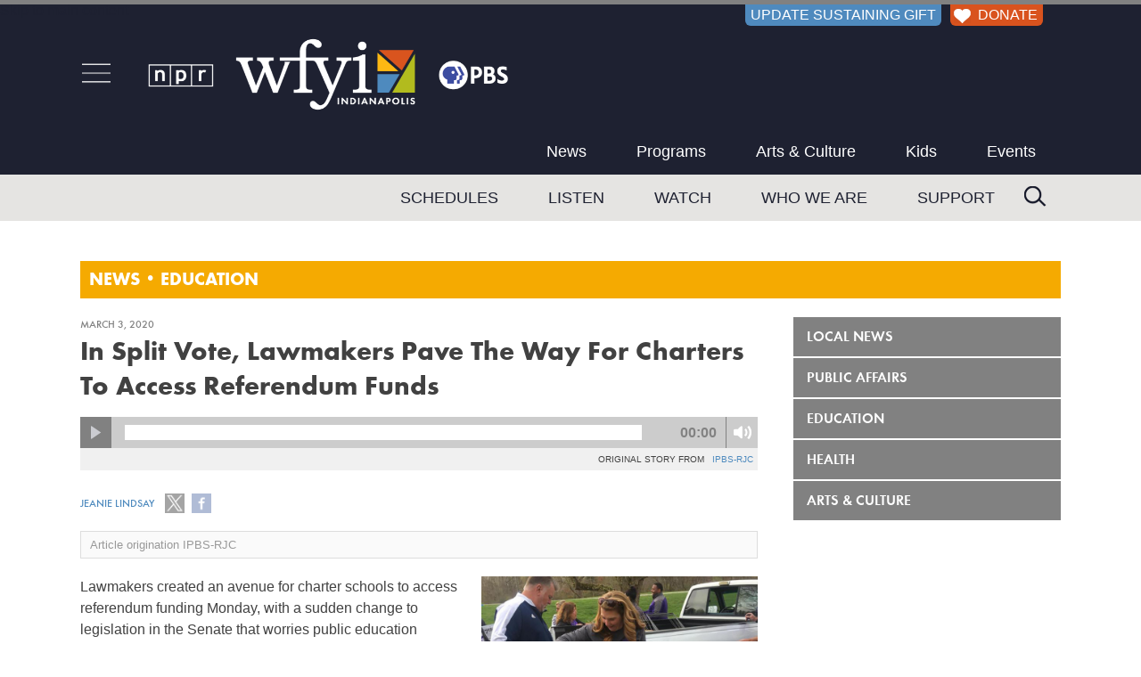

--- FILE ---
content_type: text/html; charset=UTF-8
request_url: https://www.wfyi.org/news/articles/in-split-vote-lawmakers-pave-the-way-for-charters-to-access-referendum-funds
body_size: 7598
content:
<!doctype html>
<html lang="en-us" class="no-js">
    <head>
        <meta name="robots" content="index,follow" />        <!-- main meta -->
        <title>In Split Vote, Lawmakers Pave The Way For Charters To Access Referendum Funds</title>
        <meta name="description" content="Indiana lawmakers created an avenue for charter schools to access referendum funding Monday, with a sudden change to legislation in the Senate." /> 
        <meta name="KEYWORDS" content="school referendum, 2020 legislative session, Charter Schools" />
        <meta name="news_keywords" content="school referendum, 2020 legislative session, Charter Schools" />
        <meta name="date" content="2020-03-03" />
        <meta name="pubdate" content="2020-03-03" />
        <meta name="owner" content="WFYI" />
        <meta name="author" content="Jeanie Lindsay" />
        <meta name="viewport" content="width=device-width, initial-scale=1" />
        <!-- open graph -->
        <meta property="og:site_name" content="WFYI Public Media" />
        <meta property="og:url" content="https://www.wfyi.org/news/articles/in-split-vote-lawmakers-pave-the-way-for-charters-to-access-referendum-funds" />
        <meta property="og:title" content="In Split Vote, Lawmakers Pave The Way For Charters To Access Referendum Funds" /> 
        <!-- images -->
        <link rel="image_src" href="https://www.wfyi.org/files/wfyi/articles/original/1_wayne-ref-photo.jpg" />
        <meta name="thumbnail" content="https://www.wfyi.org/files/wfyi/articles/original/1_wayne-ref-photo.jpg" />
        <meta property="og:image" content="https://www.wfyi.org/files/wfyi/articles/original/1_wayne-ref-photo.jpg" />
        <meta property="og:description" content="Indiana lawmakers created an avenue for charter schools to access referendum funding Monday, with a sudden change to legislation in the Senate." /> 
        <meta property="og:type" content="article" />
        <meta property="article:published_time" content="2020-03-03T10:22:16-05:00" />

        <meta name="twitter:card" content="summary_large_image" />
        <meta name="twitter:site" content="@WFYINews" />
        <meta name="twitter:title" content="In Split Vote, Lawmakers Pave The Way For Charters To Access Referendum Funds" />
        <meta name="twitter:description" content="Indiana lawmakers created an avenue for charter schools to access referendum funding Monday, with a sudden change to legislation in the Senate." />
        <meta name="twitter:image" content="https://www.wfyi.org/files/wfyi/articles/original/1_wayne-ref-photo.jpg" />
        <meta name="twitter:image:src" content="https://www.wfyi.org/files/wfyi/articles/original/1_wayne-ref-photo.jpg" />
        <meta name="twitter:image:alt" content="Volunteers distribute signs for Wayne Township Schools ahead of the May 2019 election.  - Yes4Wayne/Facebook" />
        <meta name="twitter:creator" content="@jeanjeanielindz" />
 
        

        <!-- canonical link -->
        <link rel="canonical" href="https://www.wfyi.org/news/articles/in-split-vote-lawmakers-pave-the-way-for-charters-to-access-referendum-funds" />
        <!-- css -->
        <link rel="stylesheet" media="screen" href="/css/normalize.min.css" />
        <link rel="stylesheet" media="screen" href="/lib/fonts/function-pro/function-pro.css" />
        <link rel="stylesheet" media="screen" href="/css/jplayer.min.css?v=0.1" />
        <link rel="stylesheet" media="screen" href="/lib/fancybox2/jquery.fancybox.min.css?v=2.1.7" />
        <link rel="stylesheet" media="screen" href="/css/main.min.css?v=4.3" />
        <link rel="stylesheet" media="screen" href="/css/content.min.css?v=3.4" />
        <link rel="stylesheet" media="screen" href="/css/forms.min.css?v=0.8.5" />
        <link rel="stylesheet" media="screen" href="/css/wfyi.min.css?v=4.3.4" />
        <link href="https://fonts.googleapis.com/css2?family=Playfair+Display&display=swap" rel="stylesheet">
        <!--[if lt IE 8 ]><link rel="stylesheet" media="screen" href="/css/ie-fix.min.css" /><![endif]-->
        <script src="/lib/jquery.js?v=1.12.4"></script>
        <script src="/js/GTM_datalayer.min.js?v=0.3.2"></script>
        <!-- Google Tag Manager -->
        <script>(function(w,d,s,l,i){w[l]=w[l]||[];w[l].push({'gtm.start':
        new Date().getTime(),event:'gtm.js'});var f=d.getElementsByTagName(s)[0],
        j=d.createElement(s),dl=l!='dataLayer'?'&l='+l:'';j.async=true;j.src=
        'https://www.googletagmanager.com/gtm.js?id='+i+dl;f.parentNode.insertBefore(j,f);
        })(window,document,'script','dataLayer','GTM-PW2TGHQ');</script>
        <!-- End Google Tag Manager -->
        <script async src="https://securepubads.g.doubleclick.net/tag/js/gpt.js"></script>        <script>window.googletag = window.googletag || {cmd: []};googletag.cmd.push(function() {googletag.defineSlot('/53930811/WFYI.ORG_UNDERWRITING1_BTF_300X250', [300, 250], 'div-gpt-ad-WFYI.ORG_UNDERWRITING1_BTF_300X250-8937').addService(googletag.pubads());googletag.pubads().enableSingleRequest();googletag.pubads().collapseEmptyDivs();googletag.enableServices();});</script><script>window.googletag = window.googletag || {cmd: []};googletag.cmd.push(function() {googletag.defineSlot('/53930811/WFYI.ORG_UNDERWRITING2_BTF_300X250', [300, 250], 'div-gpt-ad-WFYI.ORG_UNDERWRITING2_BTF_300X250-7294').addService(googletag.pubads());googletag.pubads().enableSingleRequest();googletag.pubads().collapseEmptyDivs();googletag.enableServices();});</script>        <script type="application/ld+json">{
    "@context": "http://schema.org",
    "@type": "NewsArticle",
    "author": {
        "@type": "Person",
        "name": "Jeanie Lindsay"
    },
    "dateCreated": "2020-03-03T10:22:16-05:00",
    "dateModified": "2020-03-03T10:22:16-05:00",
    "datePublished": "2020-03-03T10:22:16-05:00",
    "headline": "In Split Vote, Lawmakers Pave The Way For Charters To Access Referendum Funds",
    "keywords": "school referendum, 2020 legislative session, Charter Schools",
    "publisher": {
        "@type": "Organization",
        "address": {
            "@type": "PostalAddress",
            "addressCountry": "USA",
            "addressLocality": "Indianapolis",
            "addressRegion": "Indiana",
            "postalCode": "46202-1429",
            "streetAddress": "1630 N. Meridian St.",
            "faxNumber": "(317) 283-6645",
            "telephone": "(317) 636-2020"
        },
        "logo": {
            "@type": "ImageObject",
            "url": "https://www.wfyi.org/images/wfyi-indianapolis-logo_120x60.png"
        },
        "name": "WFYI"
    },
    "thumbnailUrl": "https://www.wfyi.org/files/wfyi/articles/current/1_wayne-ref-photo.jpg",
    "description": "Lawmakers created an avenue for charter schools to access referendum funding Monday, with a sudden change to legislation in the Senate.",
    "image": "https://www.wfyi.org/files/wfyi/articles/original/1_wayne-ref-photo.jpg",
    "name": "In Split Vote, Lawmakers Pave The Way For Charters To Access Referendum Funds",
    "url": "https://www.wfyi.org/news/articles/in-split-vote-lawmakers-pave-the-way-for-charters-to-access-referendum-funds"
}</script>
    </head>
    <body class="">
        <!-- Google Tag Manager (noscript) -->
        <noscript><iframe src="https://www.googletagmanager.com/ns.html?id=GTM-PW2TGHQ" height="0" width="0" style="display:none;visibility:hidden"></iframe></noscript>
        <!-- End Google Tag Manager (noscript) -->
<a href="#maincontent" class="skip-to-main">Skip to main content</a>
<div class="container">
    <div id="off-canvas-button-close"><a class="off-canvas-button-close"></a></div>

    <div class="header" role="banner">
        <div class="header-inner clearfix">

            <div id="header-donor-portal-button" class="support-callout header-donor-button">
                                <a href="https://www.pledgecart.org/home?campaign=1A14D3D3-1228-4190-BB93-7F78F3B40D65&source=#/home">UPDATE SUSTAINING GIFT</a>            </div>
            <div id="header-donate-button" class="support-callout header-donor-button">
                                <a href="https://donate.wfyi.org/wfyi/give?utm_source=wfyi&utm_medium=direct&utm_campaign=header"><img src="/images/White-Heart_75x63.png" alt="White Heart icon"> DONATE</a>
            </div>
            <div class="header-middle-container">
                <div id="hamburger-nav" class="off-canvas-button">
                    <a id="open-off-canvas"><img class="off-canvas-button" src="/images/hamburger-menu-icon_72x53.png" alt="navigation menu" title="Menu"></a>
                    <div class="off-canvas-column">
                        <div id="off-canvas-close">
                            <a title="Close" class="off-canvas-button-close"><img src="/images/close-button_500x500.png" alt="Close" /></a>
                        </div>
                        <div class="off-canvas-column-search">
                            <div class="off-canvas-search">
                                <form action="/search" method="GET" rel="nofollow">
                                    <input type="text" name="q" placeholder="Search" />
                                    <input type="submit" value="Search" />
                                </form>
                            </div>
                        </div>
                        <div class="off-canvas-column-utility"></div>                
                        <div class="off-canvas-column-navigation">
                            <ul>
                            <li><a href="/news" class="fade">News</a></li><li><a href="/programs" class="fade">Programs</a></li><li><a href="/news/arts-and-culture" class="fade">Arts & Culture</a></li><li><a href="/pbskids" class="fade">Kids</a></li><li><a href="/events" class="fade">Events</a></li><li><a href="/schedules" class="fade">Schedules</a></li><li><a href="/listen-now" class="fade">Listen</a></li><li><a href="https://video.wfyi.org" class="fade">Watch</a></li><li><a href="/who-we-are" class="fade">Who We Are</a></li><li><a href="/support" class="fade">Support</a></li>                            </ul>
                        </div>
                    </div><!-- .off-canvas-column -->
                </div><!-- #hamburger-nav -->
                <div class="header-logo">
                    <a href="/"><img class="ignore" src="/images/WFYI-npr-pbs-co-branded_750x146.png?v2.1" alt="NPR WFYI PBS" /></a>
                </div>
                <div class="main-navigation first">
                    <div role="navigation" aria-label="navigation">
                        <ul class="tier-one-nav-item">
                            <li><a href="/news" class="fade">News</a></li><li><a href="/programs" class="fade">Programs</a></li><li><a href="/news/arts-and-culture" class="fade">Arts & Culture</a></li><li><a href="/pbskids" class="fade">Kids</a></li><li><a href="/events" class="fade">Events</a></li>                        </ul>
                    </div>
                </div><!-- .main-navigation -->
            </div><!-- .header-middle-container -->
        </div><!-- .header-inner -->
        <div class="main-navigation-container">
            <div class="main-navigation second clearfix">
                <div class="header-search">
                    <form action="/search" method="GET" rel="nofollow">
                        <input type="text" name="q" placeholder="Search" />
                        <!-- <input type="submit" value="Search" /> -->
                    </form>
                </div>
                <div role="navigation" aria-label="navigation">
                    <ul class="tier-two-nav-item">
                        <li><a href="/schedules" class="fade">Schedules</a></li><li><a href="/listen-now" class="fade">Listen</a></li><li><a href="https://video.wfyi.org" class="fade">Watch</a></li><li><a href="/who-we-are" class="fade">Who We Are</a></li><li><a href="/support" class="fade">Support</a></li>                    </ul>
                </div>
            </div><!-- .main-navigation -->
        </div><!-- .main-navigation-container -->
    </div><!-- .header -->
    <div class="middle clearfix">
                                            <div class="page-heading heap2 clearfix">
                <div class="page-heading-inner">
                    <div class="page-heading-title">
                    <div class="side-navigation-mobile-toggle"><img id="heading-nav-icon" class="off-canvas-button" src="/images/hamburger-menu-icon_72x53.png" alt="navigation menu" title="Menu"></div><a href="/news">News</a> &bull; <a href="/news/education">Education</a>                    </div>
                    
                </div>
            
                                        <div class="side-navigation-mobile-container">
                    <div class="side-navigation-mobile">
                        <ul class="tier1"><li class="tier1"><a href="/news/wfyi-news" class="fade">Local News</a></li><li class="tier1"><a href="/news/public-affairs" class="fade">Public Affairs</a></li><li class="tier1"><a href="/news/education" class="fade">Education</a></li><li class="tier1"><a href="/news/health" class="fade">Health</a></li><li class="tier1"><a href="/news/arts-and-culture" class="fade">Arts & Culture</a></li></ul>                    </div>
                </div>
                       </div>
                                                                                                <div class="content-middle layout2 clearfix">
            <main id="maincontent">
                <div class="content" role="main">
                    <div class="section"><h5>March 3, 2020</h5><h1>In Split Vote, Lawmakers Pave The Way For Charters To Access Referendum Funds</h1><div class="jplayer jplayer-article-audio"><div id="jplayer-article-audio" class="jp-jplayer"  data-mp3="http://indiana.drupal.publicbroadcasting.net/sites/indiana/files/202003/3-3_referendum_split_spot_leded.mp3"></div><div id="jplayer-article-audio-container" class="jp-audio"><div class="jp-type-single"><div class="jp-no-solution">Unable to load the audio player.<br>You could try <a href="http://indiana.drupal.publicbroadcasting.net/sites/indiana/files/202003/3-3_referendum_split_spot_leded.mp3" target="_blank">direct download</a>?<br></div><div class="jp-gui jp-interface" style="display:none"><a class="jp-play fade">play</a><a class="jp-pause fade">pause</a><a class="jp-mute fade" title="mute">mute</a><a class="jp-unmute fade" title="unmute">unmute</a><div class="jp-current-time"></div><div class="jp-progress"><div class="jp-seek-bar"><div class="jp-play-bar"></div></div></div></div></div></div></div><div class="jplayer-additional">Original story from &nbsp; <a href="IPBS-RJC" target="_blank">IPBS-RJC</a></div><br><div class="inline-div"><h5><a href="/news/authors/jeanie-lindsay">Jeanie Lindsay</a></h5><span class="article-social-buttons"><a class="share-twitter fade" data-name="In Split Vote, Lawmakers Pave The Way For Charters To Access Referendum Funds" data-url="https://www.wfyi.org/news/articles/in-split-vote-lawmakers-pave-the-way-for-charters-to-access-referendum-funds" data-track-social-interactions="1"><img class="ignore" src="/images/share-icon-twitter.png" alt="Follow us on Twitter" /></a> <a class="share-facebook fade" data-url="https://www.wfyi.org/news/articles/in-split-vote-lawmakers-pave-the-way-for-charters-to-access-referendum-funds" data-track-social-interactions="1"><img class="ignore" src="/images/share-icon-facebook.png" alt="Find us on Facebook" /></a></span></div><div class="article-external-content">Article origination IPBS-RJC</div><div class="article-content clearfix"><div class="align-right"><figure><a href="/files/wfyi/articles/original/1_wayne-ref-photo.jpg" rel="fancybox6751" title="Volunteers distribute signs for Wayne Township Schools ahead of the May 2019 election.  - Yes4Wayne/Facebook"><div class="expand-o-matic"><img class="ignore" src="/images/Expand.png" alt=""></div><img src="/files/wfyi/articles/current/1_wayne-ref-photo.jpg" alt="Volunteers distribute signs for Wayne Township Schools ahead of the May 2019 election.  - Yes4Wayne/Facebook" /></a><figcaption><div class="image-caption-section"><p>Volunteers distribute signs for Wayne Township Schools ahead of the May 2019 election. </p><em>Yes4Wayne/Facebook</em></div></figcaption></figure></div><script>$(function() { $('a[rel="fancybox6751"]').fancybox(); });</script><article><p>
Lawmakers created an avenue for charter schools to access referendum funding Monday, with a sudden change to legislation in the Senate that worries public education advocates.</p>
<p>
<!--break--></p>
<p>
Sen. Linda Rogers (R-Granger) <a href="http://iga.in.gov/documents/6c4eb22b" target="_blank">offered a proposal </a>to a bill this week to let school corporations partner with charter schools to split referendum funding. Indiana law already says if school boards approve, school corporations can share some of their operations funding with local charter schools.</p>
<p>
Rogers says she hasn&#39;t heard from any public school corporations that want the referendum splitting option, but she says it could get people whose kids attend local charter schools to <a href="https://www.wboi.org/post/results-are-heres-how-school-funding-referendum-measures-fared-fall#stream/0" target="_blank">support a local referendum</a> measure.</p>
<p>
&quot;So I think it would enhance their chances of passing,&quot; she says.&nbsp;</p>
<p>
Rogers says the referendum sharing is not mandatory, and if schools choose to share referendum funds with charters, they have to outline how they would do so in an agreement ahead of time.&nbsp;</p>
<p>
&quot;Well the school board has to first decide to work with the charter school, and then they would meet and come together to see if it&#39;s anything that they can agree upon.&quot; she says.&nbsp;</p>
<p>
Several lawmakers pushed back on the idea, and took issue with the timing of the proposal being made public. A fellow Republican, Sen. Ron Alting (R-Lafayette), criticized the move ahead of the Senate&#39;s vote, citing a lack of public input from schools.</p>
<p>
&quot;Is it really fair and equitable for the people that represent the school corporations, the school board associations and all that to find the wording in this some couple of hours ago, this morning?&quot; he says.</p>
<p>
Public education advocates worry the move is a first step to force school districts to split those dollars with nearby charter schools &ndash; a concern also shared by some lawmakers. Charter organizations can&#39;t access property tax dollars like traditional school districts, and have long <a href="https://indianapublicradio.org/news/2019/10/referendum-funding-really-does-help-boost-teacher-pay-and-charter-schools-want-in/" target="_blank">pressed lawmakers to explore the issue</a>.</p>
<p>
The Republican-dominated chamber was split on the vote. Lt. Gov. Suzanne Crouch ultimately had to break the tie and voted in favor, with the measure approved 26 to 25.&nbsp;</p>
<p>
Lawmakers also briefly considered language to <a href="https://www.wvpe.org/post/state-proposal-limit-referendum-measures-catches-school-advocates-guard" target="_blank">limit how often</a> school districts could propose referendum measures. That proposal was ultimately removed from the bill after pushback from education groups and other lawmakers.</p>
<p>
<em>Contact Jeanie at&nbsp;<a href="mailto:jlindsa@iu.edu">jlindsa@iu.edu</a> or follow her on Twitter at <a href="https://twitter.com/jeanjeanielindz" target="_blank">@jeanjeanielindz</a>.</em></p>
</article></div></div><div class="article-tags"><strong>Tags:</strong><a rel="nofollow" href="/news/tags/school-referendum" class="fade">school referendum</a><a rel="nofollow" href="/news/tags/2020-legislative-session" class="fade">2020 legislative session</a><a rel="nofollow" href="/news/tags/charter-schools" class="fade">Charter Schools</a></div><div class="article-ask-block"><em>Support independent journalism today. You rely on WFYI to stay informed, and we depend on you to make our work possible. Donate to power our nonprofit reporting today. <a href="https://donate.wfyi.org/wfyi/give
?utm_source=wfyi&utm_medium=direct&utm_campaign=article_ask">Give now</a>.</em></div><p>&nbsp;</p><div class="section"><h2 class="section-head">Related News</h2><div class="section-body"><div class="article-regular clearfix"><div class="article-image"><a href="/news/articles/indiana-bill-advances-urging-marriage-before-children-in-schools"><img src="/files/wfyi/articles/current/spencer-deery-24-2-6-bs_EivybUKu.jpg" alt="Indiana bill advances urging marriage before children in schools" /></a></div><div class="article-info"><h5>Education / January 23, 2026</h5><h2><a href="/news/articles/indiana-bill-advances-urging-marriage-before-children-in-schools">Indiana bill advances urging marriage before children in schools</a></h2><div class="article-social"><a class="share-twitter fade" data-name="Indiana bill advances urging marriage before children in schools" data-url="https://www.wfyi.org/news/articles/indiana-bill-advances-urging-marriage-before-children-in-schools" data-track-social-interactions="1"><img class="ignore" src="/images/share-icon-twitter.png" alt="Follow us on Twitter" /></a> <a class="share-facebook fade" data-url="https://www.wfyi.org/news/articles/indiana-bill-advances-urging-marriage-before-children-in-schools" data-track-social-interactions="1"><img class="ignore" src="/images/share-icon-facebook.png" alt="Find us on Facebook" /></a></div><div class="article-blurb">A new bill that would promote in public schools the idea of waiting until marriage before having kids passed its first legislative hurdle on Wednesday.</div><a class="read-more" href="/news/articles/indiana-bill-advances-urging-marriage-before-children-in-schools">Read More</a></div></div><div class="article-regular clearfix"><div class="article-image"><a href="/news/articles/ilea-bill-passage-committee"><img src="/files/wfyi/articles/current/ips-board-march-2025-weddle.jpg" alt="A $3 million budget could be set for new authority over IPS and charter schools" /></a></div><div class="article-info"><h5>Education / January 21, 2026</h5><h2><a href="/news/articles/ilea-bill-passage-committee">A $3 million budget could be set for new authority over IPS and charter schools</a></h2><div class="article-social"><a class="share-twitter fade" data-name="A $3 million budget could be set for new authority over IPS and charter schools" data-url="https://www.wfyi.org/news/articles/ilea-bill-passage-committee" data-track-social-interactions="1"><img class="ignore" src="/images/share-icon-twitter.png" alt="Follow us on Twitter" /></a> <a class="share-facebook fade" data-url="https://www.wfyi.org/news/articles/ilea-bill-passage-committee" data-track-social-interactions="1"><img class="ignore" src="/images/share-icon-facebook.png" alt="Find us on Facebook" /></a></div><div class="article-blurb">A bill that would transfer significant financial and operational control of Indianapolis Public Schools to a new mayoral-appointed body passed its first vote on Wednesday. </div><a class="read-more" href="/news/articles/ilea-bill-passage-committee">Read More</a></div></div><div class="article-regular clearfix"><div class="article-image"><a href="/news/articles/indiana-bill-would-ban-ultra-processed-foods-in-school-meals-by-2027"><img src="/files/wfyi/articles/current/mirror-indy-school-food.jpg" alt="Indiana bill would ban ultra-processed foods in school meals by 2027" /></a></div><div class="article-info"><h5>Education / January 7, 2026</h5><h2><a href="/news/articles/indiana-bill-would-ban-ultra-processed-foods-in-school-meals-by-2027">Indiana bill would ban ultra-processed foods in school meals by 2027</a></h2><div class="article-social"><a class="share-twitter fade" data-name="Indiana bill would ban ultra-processed foods in school meals by 2027" data-url="https://www.wfyi.org/news/articles/indiana-bill-would-ban-ultra-processed-foods-in-school-meals-by-2027" data-track-social-interactions="1"><img class="ignore" src="/images/share-icon-twitter.png" alt="Follow us on Twitter" /></a> <a class="share-facebook fade" data-url="https://www.wfyi.org/news/articles/indiana-bill-would-ban-ultra-processed-foods-in-school-meals-by-2027" data-track-social-interactions="1"><img class="ignore" src="/images/share-icon-facebook.png" alt="Find us on Facebook" /></a></div><div class="article-blurb">Indiana lawmakers are considering a bill that would restrict ultra-processed foods from being served in schools that receive federally funded meal benefits. </div><a class="read-more" href="/news/articles/indiana-bill-would-ban-ultra-processed-foods-in-school-meals-by-2027">Read More</a></div></div></div></div>                                    </div>
            </main>
            <div class="rightside clearfix" role="complementary">
                                    <div class="side-navigation">
                        <div role="navigation" aria-label="secondary navigation">
                            <ul class="tier1"><li class="tier1"><a href="/news/wfyi-news" class="fade">Local News</a></li><li class="tier1"><a href="/news/public-affairs" class="fade">Public Affairs</a></li><li class="tier1"><a href="/news/education" class="fade">Education</a></li><li class="tier1"><a href="/news/health" class="fade">Health</a></li><li class="tier1"><a href="/news/arts-and-culture" class="fade">Arts & Culture</a></li></ul>                        </div>
                    </div>
                                                    <div class="rightside-blocks">
                        <div class="block"><div class="block-body"><div class="dfp-adunit dfp-block" id="div-gpt-ad-WFYI.ORG_UNDERWRITING1_BTF_300X250-8937"><script>googletag.cmd.push(function() { googletag.display("div-gpt-ad-WFYI.ORG_UNDERWRITING1_BTF_300X250-8937"); });</script></div></div></div><div class="block"><div class="block-body"><div class="dfp-adunit dfp-block" id="div-gpt-ad-WFYI.ORG_UNDERWRITING2_BTF_300X250-7294"><script>googletag.cmd.push(function() { googletag.display("div-gpt-ad-WFYI.ORG_UNDERWRITING2_BTF_300X250-7294"); });</script></div></div></div><div class="block listen-now-block"><div class="block-head">Now Playing</div><div class="block-body clearfix"><h2>WFYI 90.1 FM</h2><h1>BBC World Service</h1><h3>12:00 am - 5:00 am</h3><a class="listen" href="/listen-now?channel=1" target="_blank">Listen</a></div></div><div class="block listen-now-block"><div class="block-head">Now Playing</div><div class="block-body clearfix"><h2>HD2 The Point</h2><h1>XPoNential Radio</h1><h3>12:00 am - 11:00 am</h3><a class="listen" href="/listen-now?channel=2" target="_blank">Listen</a></div></div><div class="block"><div class="block-body block-image"><img src="/files/i/current/wfyi-wbaa-watch-listen.png" alt="WFYI WBAA Watch Listen" /></div></div>                    </div>
                            </div>
        </div>
            </div>
        <div class="footer" role="contentinfo">
        <div class="footer-inner clearfix">
            <div class="footer-social">
                <a href="https://twitter.com/wfyi" target="_blank"><img src="/images/Twitter-X-icon_117x117.png" alt="Twitter" /></a>
                &nbsp; <a href="https://www.facebook.com/wfyipublicmedia/" target="_blank"><img src="/images/Facebook-icon_117x117.png" alt="Facebook" /></a>
                &nbsp; <a href="https://www.instagram.com/wfyi_indy" target="_blank"><img src="/images/Instagram-icon_117x117.png" alt="Instagram" /></a>
                &nbsp; <a href="http://www.youtube.com/user/WFYIOnline" target="_blank"><img src="/images/YouTube-icon_117x117.png" alt="YouTube" /></a>
                &nbsp; <a href="http://www.flickr.com/photos/wfyi_indianapolis" target="_blank"><img src="/images/Flickr-icon_117x117.png" alt="Flickr" /></a>
            </div>
            <div class="footer-navigation">
                <div class="footer-navigation-col"><ul><li class="footer-nav-column"><a href="https://www.wfyi.org">WFYI</a></li><li><a href="/">Home</a></li><li><a href="/News">News</a></li><li><a href="/programs">Programs</a></li><li><a href="/pbskids">Kids</a></li><li><a href="/educational-resources">Educational Resources</a></li><li><a href="/wfyi-mobile-app">WFYI Mobile App</a></li><li><a target="_blank" href="https://twitter.com/wfyi"><strong>Follow @WFYI</strong></a></li></ul></div><div class="footer-navigation-col"><ul><li class="footer-nav-column"><a href="/about">About</a></li><li><a href="/who-we-are">Who We Are</a></li><li><a href="/wfyi-careers">Careers</a></li><li><a href="/schedules">Schedules</a></li><li><a href="/events">Events</a></li><li><a href="/services">Services</a></li><li><a href="/passport">WFYI Passport</a></li><li><a href="/corporate-support">Corporate Sponsorship</a></li></ul></div><div class="footer-navigation-col"><ul><li class="footer-nav-column"><a href="/news">WFYI News</a></li><li><a href="/news/wfyi-news/archive">Local News</a></li><li><a href="/news/public-affairs/archive">Public Affairs</a></li><li><a href="/news/education/archive">Education</a></li><li><a href="/news/arts-and-culture/archive">Arts &amp; Culture</a></li><li><a href="/news/health/archive">Health</a></li><li><a target="_blank" href="https://twitter.com/wfyinews"><strong>Follow @WFYINEWS</strong></a></li></ul></div><div class="footer-navigation-col"><ul><li class="footer-nav-column"><a href="/support">Support</a></li><li><a href="https://donate.wfyi.org/wfyi/give?utm_source=wfyi&utm_medium=direct&utm_campaign=footer_nav">Donate / Become a Member</a></li><li><a href="https://www.pledgecart.org/home?campaign=1A14D3D3-1228-4190-BB93-7F78F3B40D65&source=&utm_source=wfyi&utm_medium=direct&utm_campaign=footer">Update Payment Method</a></li><li><a href="/leave-a-legacy">Wills and Estate Planning</a></li><li><a href="/donate-a-vehicle">Donate Your Car</a></li><li><a href="/gifts-of-stock">Gifts Of Securities</a></li><li><a href="/matching-gifts">Matching Gifts</a></li><li><a href="/volunteer-with-wfyi">Volunteer</a></li></ul></div><div class="footer-navigation-col"><ul><li class="footer-nav-column"><a href="/contact-us">Contact</a></li><li><a href="/faqs">Help Center</a></li><li><a href="/contact-us">Contact WFYI</a></li><li><a href="/wfyi-newsroom-staff">Newsroom Staff</a></li><li><a href="/wfyi-press-room">WFYI Press Releases</a></li><li><a href="/donor-privacy-policy">Donor Privacy Policy</a></li><li><a href="/online-public-inspection-file">FCC Public Inspection Files</a></li><li><a href="/wfyi-publications">Public Reporting</a></li><li><a target="_blank" href="/files/wfyi/files/wfyi-2024-2025-annual-eeo-public-file-report.pdf">EEO Report</a></li></ul></div>            </div>
            <div class="footer-credit">
                <div class="footer-credit-col left"><img src="/images/WFYI-Always-Here-For-You_684x120.png" alt="WFYI Indianapolis, Always Here For You." ></div>
                <div class="footer-credit-col center">&copy; 2026 ALL RIGHTS RESERVED.<br>WFYI INDIANAPOLIS | 1630 NORTH MERIDIAN ST, INDIANAPOLIS, IN 46202 | (317) 636-2020<br>METROPOLITAN INDIANAPOLIS PUBLIC MEDIA, INC<br><a href="/privacy">Online Privacy Policy</a></div>
                <div class="footer-credit-col right">
                    <div id="footer-donate-button" class="support-callout"><a href="https://donate.wfyi.org/wfyi/give?utm_source=wfyi&utm_medium=direct&utm_campaign=footer" class="fade"><img src="/images/Orange-Heart_75x63.png" alt="Heart Icon" > Support WFYI. We can't do it without you.</a></div>
                </div>
            </div>
        </div>
    </div>
</div>
<div class="scroll-to-top">
    <a onclick="$(window).scrollTop(0)">hey</a>
</div>

        <!-- responsive breakpoints for JS to test against -->
        <div class="breakpoint-1"></div>

        <!-- javascript -->
                                <script src="/lib/jplayer/jquery.jplayer.min.js?v2.9.2"></script>                <script src="/lib/fancybox2/jquery.fancybox.pack.js?v=2.1.8"></script>
        <script src="/lib/fancybox2/helpers/jquery.fancybox-media.min.js?v=2.1.7"></script>
        <script src="/js/main.min.js?v=2.1.2"></script>
        <script src="/js/wfyi.min.js?v=2.1.4"></script>
        <!--[if lt IE 10 ]><script defer src="/js/placeholder.js"></script><![endif]-->
            </body>
</html>

--- FILE ---
content_type: text/html; charset=utf-8
request_url: https://www.google.com/recaptcha/api2/aframe
body_size: 258
content:
<!DOCTYPE HTML><html><head><meta http-equiv="content-type" content="text/html; charset=UTF-8"></head><body><script nonce="3xxvW5khOCxU_Stx0Axygg">/** Anti-fraud and anti-abuse applications only. See google.com/recaptcha */ try{var clients={'sodar':'https://pagead2.googlesyndication.com/pagead/sodar?'};window.addEventListener("message",function(a){try{if(a.source===window.parent){var b=JSON.parse(a.data);var c=clients[b['id']];if(c){var d=document.createElement('img');d.src=c+b['params']+'&rc='+(localStorage.getItem("rc::a")?sessionStorage.getItem("rc::b"):"");window.document.body.appendChild(d);sessionStorage.setItem("rc::e",parseInt(sessionStorage.getItem("rc::e")||0)+1);localStorage.setItem("rc::h",'1769416892348');}}}catch(b){}});window.parent.postMessage("_grecaptcha_ready", "*");}catch(b){}</script></body></html>